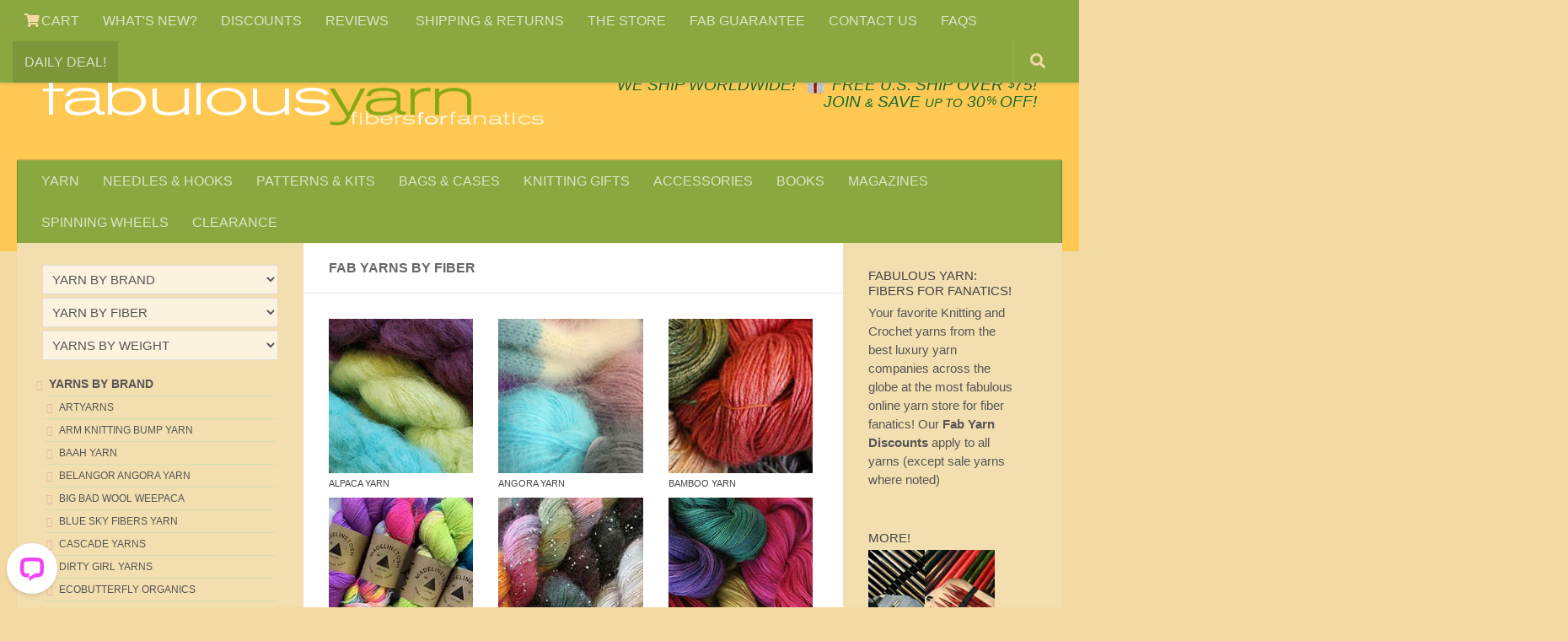

--- FILE ---
content_type: text/html
request_url: https://www.fabulousyarn.com/fabyarn-byfiber.shtml
body_size: 8919
content:
<!DOCTYPE html>
<html>
  <head>
    <meta http-equiv="content-type" content="text/html; charset=utf-8">
	<meta name="viewport" content="width=device-width, initial-scale=1.0">
<title>Shop Luxury Yarn by Fiber at the Online Store for Fiber Fanatics, fabulousyarn.com</title>
<meta name="keywords" content="Yarn by Fiber, Yarn Store, Yarn shop, local yarn shop, local hudson valley yarn shop, local upstate new york yarn shop, online yarn store, Online Knitting yarn,  knitting yarns online, online yarns, wool yarns online, Yarn store online, Buy yarn online">
<meta name="description" content="Shop Luxury Yarn by Fiber: including Alpaca yarn, Angora Yarn, Bamboo Yarn, Beaded Yarn, Cashmere Yarn, Cotton Yarn, Linen Yarn, Merino Wool Yarn,  Mohair Yarn,Organic Yarn, Silk Yarn and more!">
<meta property="og:title" content="Shop Luxury Yarn by Fiber at the Online Store for Fiber Fanatics, fabulousyarn.com"/>
<meta property="og:image" content="https://www.fabulousyarn.com/madelintosh/prairie/TOSH-PRAIRIE-priairegroup/TOSH-PRAIRIE-priairegroup1200.jpg"/>
<meta property="og:description" content="Shop Luxury Yarn by Fiber: including Alpaca yarn, Angora Yarn, Bamboo Yarn, Beaded Yarn, Cashmere Yarn, Cotton Yarn, Linen Yarn, Merino Wool Yarn,  Mohair Yarn,Organic Yarn, Silk Yarn and more!"/>



<!-- Google verify -->
<meta name="google-site-verification" content="zZUz_geOcbTzi15F2eNxzPxJFmyRWvmG2tZEKlFvdiU" />
<!-- Yahoo verify -->
<meta name="y_key" content="5e858f8dbb165b75">
<!-- Sitelock verify -->
<meta name="sitelock-site-verification" content="2416" />
<!-- Pinterest verify -->
<meta name="p:domain_verify" content="c57748f8ebc33c1bf4128ecb33093e11"/>

<!-- template required css -->
<link rel="stylesheet" href="https://www.fabulousyarn.com/css/fabSite2021a.min.css"> 
<link rel="stylesheet" id="responsive-css"  href="https://www.fabulousyarn.com/css/responsive.min.css" media="all">
<link  href="https://fonts.googleapis.com/css?family=Open+Sans:300i,400,400i,600,600i,800&display=swap">
<link rel="stylesheet" href="https://www.fabulousyarn.com/css/font-awesome.fab6.css">

<!-- favicon -->
<link rel="apple-touch-icon" sizes="180x180" href="/apple-touch-icon.png">
<link rel="icon" type="image/png" sizes="16x16" href="/favicon-16x16.png">
<link rel="manifest" href="/site.webmanifest">
<link rel="mask-icon" href="/safari-pinned-tab.svg" color="#5bbad5">
<meta name="msapplication-TileColor" content="#9f00a7">
<meta name="theme-color" content="#ffffff">

<!-- template required scripts -->
<script
  src="https://www.fabulousyarn.com/js/jquery-3.6.0.min.js"></script>
<script async type='text/javascript' src='https://www.fabulousyarn.com/js/huemanthemescript.js'></script>

<!-- INVENTORY script -->
<script>
!function(){function e(){let e=document.querySelectorAll(".sns-inventory"),n=[],i,o,r,c;for(let t=0;t<e.length;t++)r=t+1,o=function(t){let o=t.match(/^item_id=(\d+);?(.+)?/),r=o[1],c;if(void 0===o[2])c=r;else{let t=o[2],e=t.split("&"),n,i=[];c=r;for(let t=0;t<e.length;t++)n=e[t].match(/=(.+)/),i.push(n[1]);i.length&&(c=c+"|"+i.join("|"))}return"sns-"+c}(i=e[t].getAttribute("data-item")),e[t].setAttribute("data-inv-id",o),c=i.match(/^item_id=(\d+)/),i=(i=i.replace("item_id","item"+r)).replace(c[1]+";",c[1]+";item"+r+"|"),n.push(i);var t="https://www.ewebcart.com/4921/cart?get_items;"+n.join("&")+"&callback=D&amp;fmt=js";let d=document.createElement("script");d.setAttribute("src",t),document.body.appendChild(d)}window.D=function(o){{var r=o,c;let t,e,n,i;for(c in r.items)for(t=(t=r.items[c].inventory)?Math.round(t):"0",e="sns-"+c,n=document.querySelectorAll(`[data-inv-id="${e}"]`),i=0;i<n.length;++i)n[i].textContent=t;return}},document.addEventListener("DOMContentLoaded",function(t){e()})}();
</script>
<!-- Google Tag Manager -->
<script>(function(w,d,s,l,i){w[l]=w[l]||[];w[l].push({'gtm.start':
new Date().getTime(),event:'gtm.js'});var f=d.getElementsByTagName(s)[0],
j=d.createElement(s),dl=l!='dataLayer'?'&l='+l:'';j.async=true;j.src=
'https://www.googletagmanager.com/gtm.js?id='+i+dl;f.parentNode.insertBefore(j,f);
})(window,document,'script','dataLayer','GTM-MR4MD9G');</script>
<!-- End Google Tag Manager -->


<!-- GetResponse Analytics -->
  <script type="text/javascript">
      
  (function(m, o, n, t, e, r, _){
          m['__GetResponseAnalyticsObject'] = e;m[e] = m[e] || function() {(m[e].q = m[e].q || []).push(arguments)};
          r = o.createElement(n);_ = o.getElementsByTagName(n)[0];r.async = 1;r.src = t;r.setAttribute('crossorigin', 'use-credentials');_.parentNode .insertBefore(r, _);
      })(window, document, 'script', 'https://an.gr-wcon.com/script/59255cd8-8fb9-4633-905c-42483c421f07/ga.js', 'GrTracking');


  </script>
  <!-- End GetResponse Analytics -->

</head>

<body class="col-3cm full-width topbar-enabled chrome" itemscope itemtype='http://schema.org/WebPage'>

<!-- Google Tag Manager JRS (noscript) -->
<noscript><iframe src="https://www.googletagmanager.com/ns.html?id=GTM-MR4MD9G"
height="0" width="0" style="display:none;visibility:hidden"></iframe></noscript>
<!-- End Google Tag Manager (noscript) -->

<div id="wrapper">
<header id="header">
<nav class="nav-container group" id="nav-topbar">
<div class="nav-toggle" style="text-align:center;"><i class="fa fa-bars"></i></div>
<div class="nav-text"><!--mobile menu--></div>
		<!-- TOP NAV BAR desktop menu-->
			<div class="nav-wrap container">
				<ul class="nav container-inner group">
	               	<li class="menu-item"><a aria-label="View Shopping Cart" href="https://www.ewebcart.com/cgi-bin/cart.pl?merchant=4921&view=1"><i class="fa fa-shopping-cart" title="VIEW SHOPPING CART"></i> CART</a></li>
		<li class="menu-item"><a href="https://www.fabulousyarn.com/new-at-fab.shtml">WHAT'S NEW?</a></li>                		
		<li class="menu-item"><a href="https://www.fabulousyarn.com/volumediscountpage.shtml">DISCOUNTS</a></li>
		<li class="menu-item"><a href="https://www.fabulousyarn.com/fab_testimonials.shtml">REVIEWS	 </a></li>
		<li class="menu-item"><a href="https://www.fabulousyarn.com/fab_shippinginfo.shtml">SHIPPING &AMP; RETURNS</a></li>           
		<li class="menu-item"><a href="https://www.fabulousyarn.com/fabstore.shtml">THE STORE</a></li>            
		<li class="menu-item"><a href="https://www.fabulousyarn.com/fab_guarantee.shtml">FAB GUARANTEE</a></li>
		<li class="menu-item"><a href="https://www.fabulousyarn.com/contactus.shtml">CONTACT US</a></li>
		<li class="menu-item"><a href="https://www.fabulousyarn.com/fabulousyarn-faq.shtml">FAQS</a></li>
		<li class="menu-item menu-highlight"><a href="https://www.fabulousyarn.com/dailydeal.shtml">DAILY DEAL!</a></li>
</ul></div>

				
		<div class="container"> 
		<!--begin GOOGLE SEARCH-->
			<div class="container-inner">		
				<a href="/googlesearchresults.shtml" title="Search"><div id="toggle-search" class="toggle-search"><i class="fa fa-search"></i></div></a>
					<!--remove .search expand-->

			</div><!--/.container-inner-->
		</div><!--/.container--> 
		<!--end SEARCH-->
			
		</nav><!--/#nav-topbar-->
				
		<!-- SHIP W/GIFT ICON -->		
		<div class="container group">
			<div class="container-inner">				
				<div class="group pad"> 
				<div class="logo-group" id="logo"> 
				<p class="site-shipping">&nbsp; &nbsp; <a href="/fab_shippinginfo.shtml">We SHIP WORLDWIDE!</a> <span style="white-space:nowrap;">&nbsp;<a href="/gifts_for_knitters.shtml"><img width="45" height="49" style="width:1.5em;margin-bottom:-.2em" src="/images/home/giftboxsm.png" alt="Make it a gift with Gifts for Knitters" /></a>&nbsp;<a href="/fab_shippinginfo.shtml">FREE U.S. SHIP OVER <sup>$</sup>75!</span></a></p>
				<p class="site-title"><a href="//www.fabulousyarn.com" rel="home"><img width="600" height="72" src="/images/home/fablogo600.png" alt="Fabulous Yarn Fibers for Fanatics"></a></p>
  				<p class="site-description"><span class="deal-text"><a href="dailydeal.shtml">DAILY DEAL</a> &nbsp;&middot;&nbsp; </span><span style="white-space:nowrap;"><a href="/join.shtml">JOIN <span style="font-size:80%">&AMP;</span> SAVE <span style="font-size:80%">UP TO</span> 30<sup>%</sup> OFF!</a></span></p>								
				</div> <!--/.logo-group-->
				</div> <!--/logo and tagline-->
				
											
		<nav class="nav-container group" id="nav-header"><!--navbar-->
		<div class="deal-text" style="margin-bottom:-1.7em;padding:.5em 0 0 .65em;font-size:135%"><a href="https://www.ewebcart.com/cgi-bin/cart.pl?merchant=4921&view=1"><i class="fa fa-shopping-cart"></i></a></div>
		<div class="nav-toggle" style="text-align:center;"><i class="fa fa-bars"></i></div>
		<div class="nav-text"><!--mobile menu--></div>
			<!-- MAIN NAV BAR -->
				<div class="nav-wrap container">
					<ul id="menu-fabulousyarn-com-nav-bar" class="nav container-inner group">
		<li class="menu-item"><a href="https://www.fabulousyarn.com/yarn-by-brand-fiber-and-weight.shtml">YARN</a></li>
		<li class="menu-item"><a href="https://www.fabulousyarn.com/knitting-needles.shtml">NEEDLES &#038; HOOKS</a></li>
		<li class="menu-item"><a href="https://www.fabulousyarn.com/knitting-kits-and-patterns.shtml">PATTERNS &#038; KITS</a></li>
		<li class="menu-item"><a href="https://www.fabulousyarn.com/knittingbags_main.shtml">BAGS &#038; CASES</a></li>
		<li class="menu-item"><a href="https://www.fabulousyarn.com/gifts_for_knitters.shtml">KNITTING GIFTS</a></li>
		<li class="menu-item"><a href="https://www.fabulousyarn.com/accessories_main.shtml">ACCESSORIES</a></li>
		<li class="menu-item"><a href="https://www.fabulousyarn.com/knitting-books-and-patterns.shtml">BOOKS</a></li>
		<li class="menu-item"><a href="https://www.fabulousyarn.com/fab_magazines.shtml">MAGAZINES</a></li>
		<li class="menu-item"><a href="https://www.fabulousyarn.com/spinning-wheels.shtml">SPINNING WHEELS</a></li>		
		<li class="menu-item"><a href="https://www.fabulousyarn.com/saleyarns.shtml">CLEARANCE</a></li>
					</ul></div><!--/main nav -->
					</nav><!--/#nav-header--><!--/navbar-->								
			</div><!--/.container-inner-->
		</div><!--/.container-->
	</header><!--/#header-->
<!-- /fab header -->	


	<div class="container" id="page" style="padding-top:50px">
		<div class="container-inner">			
			<div class="main">
				<div class="main-inner group">
				<section class="content">
				<div class="page-title pad group"><h1>Fab yarns by fiber</h1></div> <!--/.page-title-->	
	<div class="pad group">
		<div class="post-list group">					
		<div class="post-row">																			
			<!-- 1 -->		
		<div class="post-three ">
				   	<div class="post-inner post-hover">
    				<div class="post-thumbnail">
    				<a href="/alpaca_yarn.shtml">
    				<img src="/images/brands/images/blueskybrushedsuri.jpg" alt="ALPACA YARN"  />
					<h2 class="post-category">ALPACA YARN</h2></a>			
    				</div><!--/.post-thumbnail-->    						
			        </div><!--/.post-inner-->
			        </div><!--/.post-->
		<!-- 2 -->
		<div class="post-three ">
				    <div class="post-inner post-hover">
    				<div class="post-thumbnail">
    				<a href="/angora_yarn.shtml">
    				<img src="/images/brands/images/belangor.jpg" alt="ANGORA YARN"  />
					<h2 class="post-category">ANGORA YARN</h2></a>			
    				</div><!--/.post-thumbnail-->    						
			        </div><!--/.post-inner-->
			        </div><!--/.post-->
		<!-- 3 -->
		<div class="post-three ">
				    <div class="post-inner post-hover">
    				<div class="post-thumbnail">
    				<a href="/bamboo_yarn.shtml">
    				<img src="/images/brands/images/theodoraspearls.jpg" alt="BAMBOO YARN"  />
					<h2 class="post-category">BAMBOO YARN</h2></a>			
    				</div><!--/.post-thumbnail-->    						
			        </div><!--/.post-inner-->
			        </div><!--/.post-->
				
				<div class="post-three">
  				<div class="post-inner post-hover">
    			<div class="post-thumbnail">
				<a href="/tosh-merino-light-barbie-palette.shtml"><img width="200" height="214" src="/madelintosh/TML/barbie200.webp" alt="Tosh Light Barbie Yarn"  /></a>
      			<p class="post-category">BARBIE YARN</p>
    			</div><!--/.post-thumbnail-->
 	 			</div><!--/.post-inner-->
				</div><!--/.post-->

		<div class="post-three ">
				    <div class="post-inner post-hover">
    				<div class="post-thumbnail">
    				<a href="/beadedyarns.shtml">
    				<img src="/artyarns/silkmohairbeaded/hpgroup.jpg" alt="BEADED YARN"  />
					<h2 class="post-category">BEADED YARN</h2></a>		
    				</div><!--/.post-thumbnail-->    						
			        </div><!--/.post-inner-->
			        </div><!--/.post-->
		<!-- 5 -->
		<div class="post-three ">
				    <div class="post-inner post-hover">			
    				<div class="post-thumbnail"> 
					<a href="/cashmere.shtml"> 
					<img src="/images/brands/images/artyarnscashmere1ply.jpg" alt="CASHMERE YARN"  />
    				<h2 class="post-category">CASHMERE YARN</h2></a>
					</div><!--/.post-thumbnail-->    						
			        </div><!--/.post-inner-->
			        </div><!--/.post-->
		<!-- 6 -->
  		<div class="post-three ">
				    <div class="post-inner post-hover">
				    <div class="post-thumbnail"> <a href="/cottonyarn.shtml"> 
					<img src="/images/brands/images/blueskycotton.jpg" alt="cotton YARN"  />
				    <h2 class="post-category">cotton yarn</h2></a>
					</div><!--/.post-thumbnail-->    						
			        </div><!--/.post-inner-->
			        </div><!--/.post-->
		<!-- 7 -->
  		<div class="post-three ">
				    <div class="post-inner post-hover">
				    <div class="post-thumbnail"> <a href="/linenyarn.shtml"> 
					<img src="/images/brands/images/shibui-reed.jpg" alt="LINEN YARN"  />
				    <h2 class="post-category">LINEN yarn</h2></a>
					</div><!--/.post-thumbnail-->    						
			        </div><!--/.post-inner-->
			        </div><!--/.post-->

		<!-- 9 -->
		<div class="post-three ">
				    <div class="post-inner post-hover">
    				<div class="post-thumbnail">
    				<a href="/mohair_yarn.shtml">
    				<img src="/images/brands/images/besweetslubbymohair.jpg" alt="MOHAIR YARN"  />
					<h2 class="post-category">MOHAIR  YARN</h2></a>			
    				</div><!--/.post-thumbnail-->    						
			        </div><!--/.post-inner-->
			        </div><!--/.post-->
			<!-- 8 -->
		<div class="post-three ">
				    <div class="post-inner post-hover">
    				<div class="post-thumbnail">
    				<a href="/merino_wool_yarn.shtml">
    				<img src="/images/brands/images/malabrigomechita.jpg" alt="MERINO WOOL YARN"  />
					<h2 class="post-category">MERINO WOOL YARN</h2></a>			
    				</div><!--/.post-thumbnail-->    						
			        </div><!--/.post-inner-->
			        </div><!--/.post-->
					
		<!-- 10 -->
		<div class="post-three ">
				    <div class="post-inner post-hover">
    				<div class="post-thumbnail">
    				<a href="/organicyarn.shtml">
    				<img src="/images/brands/images/pakuchoworsted.jpg" alt="ORGANIC YARN"  />
					<h2 class="post-category">ORGANIC  YARN</h2></a>			
    				</div><!--/.post-thumbnail-->    						
			        </div><!--/.post-inner-->
			        </div><!--/.post-->
					
			<div class="post-three ">
			<div class="post-inner post-hover">
			<div class="post-thumbnail">
			<a href="/ribbonyarns.shtml"><img width="200" height="214" src="/images/ribbon200.webp" alt="mango moon silk ribbon"  />
		    <h2 class="post-category">Ribbon Yarns</h2>
		    </a>
			</div><!--/.post-thumbnail-->    						
			</div><!--/.post-inner-->
			</div><!--/.post-->
			
					<div class="post-three ">
				    <div class="post-inner post-hover">
    				<div class="post-thumbnail">
    				<a href="/silkyarns.shtml">
    				<img src="/images/brands/images/artyarnssilkessence.jpg" alt="SILK YARN"  />
					<h2 class="post-category">SILK  YARN</h2></a>			
    				</div><!--/.post-thumbnail-->    						
			        </div><!--/.post-inner-->
			        </div><!--/.post-->		
					

		<div class="post-three">
		<div class="post-inner post-hover">
		<div class="post-thumbnail">
    	<a href="/tweed-yarns.shtml"><img width="200" height="214" src="/images/brands/images/galler.jpg" alt="Fab Alpaca Tweed"  />
		<h2 class="post-category">TWEED Yarns</h2></a>			
    	</div><!--/.post-thumbnail-->    						
		</div><!--/.post-inner-->
		</div><!--/.post-->
		
					<div class="post-three ">
				    <div class="post-inner post-hover">
    				<div class="post-thumbnail">
    				<a href="/vegan-yarn.shtml"><img width="200" height="214" src="/images/brands/images/besweetbamboo2.jpg" alt="Bamboo Yarn"  /><h2 class="post-category">VEGAN YARN</h2></a>			
    				</div><!--/.post-thumbnail-->    						
			        </div><!--/.post-inner-->
			        </div><!--/.post-->

		<div class="post-three">	
				<div class="post-inner post-hover">
    				<div class="post-thumbnail">
    				<a href="/woolyarns.shtml">
    				<img src="/images/brands/images/blueskywoolstok200.jpg" alt="WOOL YARN"  />
					<h2 class="post-category">WOOL YARN</h2></a>			
    				</div><!--/.post-thumbnail-->    						
					</div><!--/.post-inner-->	
					</div><!--/.post-->		

	</div><!--/.post-row-->
	<!-- /section A -->
	<!-- section BB text feature -->
		<div class="post-row">	
				<div class="post-one">	
				<div class="yarn-text">
				<h1 class="post-category-head">HOW TO CHOOSE the right YARN</h1>	
				<p>Great yarn, great photos: With so many fibers to choose from it can be hard to pick, but here at Fabulous Yarn we start by bringing you the best of everything from cotton to cashmere, so whatever you choose you know "this is the good stuff!" At Fab you have one of the finest curated high quality yarn selections all at your fingertips&mdash;and unlike other online shops, we spend a lot more time shooting our photos and giving you individual color descriptions so you can really get a feeling for the yarn before you buy.</p>			
				<br>
				<h1 class="post-category-head">How to find a yarn for your budget</h1>	
   				<p>If you're on a limited budget great values can be found with <a href="besweet.shtml">Be Sweet,</a> <a href="bluesky.shtml">Blue Sky</a>, <a href="malabrigo.shtml">Malabrigo</a> and <a href="PlymouthYarn.shtml">Plymouth</a>. For something more deluxe move on to <a href="galler-belangora.shtml">Belangor</a>, <a href="madelinetosh.shtml">Tosh</a>, <a href="shibui.shtml">Shibui</a>, and <a href="zenyarngarden.shtml">Zen Yarn Garden</a>&mdash;and most of the rest of our yarn brands. If this is a special project consider <a href="artyarns.shtml">Artyarns</a> and <a href="jadesapphire.shtml">Jade Sapphire</a>. For something wild and exotic look at <a href="knitcollage.shtml">Knitcollage</a> and <a href="ozarkmountain.shtml">Ozark Mountain</a>. And that's just a start!</p>
				</div><!--/.post-inner-->	
				</div><!--/.post-->				
			</div><!--/.post-row-->	
	<!-- /section BB -->
	</div><!--/.post-list-->
	</div><!--/.pad-->
	</section><!--/.content-->
	<!-- begin left sidebar -->
	<div class="sidebar s1">
		<a class="sidebar-toggle" title="Expand Sidebar"><i class="fa icon-sidebar-toggle"></i></a>
		<div class="sidebar-content">
	<!-- begin left nav -->	
		 	<!-- begin left nav (3 popup menus) -->

			<div id="linkcat-2" class="widget widget_links" style="margin-top: -6px">
			  
                <select class="jumpMenu" name="jumpMenu" id="jumpMenu" onchange="MM_jumpMenu('parent',this,0)">
    <option selected="selected" value="/fabyarnsmain.shtml">YARN BY BRAND</option>
                  <option value="/artyarns.shtml">Artyarns Yarns</option>
            	  <option value="/baahyarn-sequoia.shtml">BAAH Yarn</option>
            	  <option value="/galler-belangora.shtml">Belangor Angora Yarn</option>
                  <option value="/bbwool-weepaca.shtml">Big Bad Wool Weepaca</option>
                  <option value="/bluesky.shtml">Blue Sky Fibers</option>
                  <option value="/bumps.shtml">Bumps (Alpaca/Merino)</option>
                  <option value="/cascadeyarns.shtml">Cascade Yarns</option>
                  <option value="/dirty-girl-yarns.shtml">Dirty Girl Yarns</option>
                  <option value="/ecobutterfly-organic-yarn.shtml">Ecobutterfly Organics</option>
                  <option value="/fabyarns.shtml">Fab Yarns</option>
                  <option value="/fibrecompany.shtml">The Fibre Company</option>
                  <option value="/freia-yarns.shtml">Freia Yarns</option>
                  <option value="/galler.shtml">Galler Yarn</option>
				  <option value="/hedgehog-fibres.shtml">Hedgehog Fibres</option>
				  <option value="/galler-incaecocotton.shtml">Inca-Eco Organic Cotton </option>
				  <option value="/jadesapphire.shtml">Jade Sapphire Cashmere</option>
                  <option value="/kinua-yarns.shtml">Kinua Yarns</option>
                  <option value="/madelinetosh.shtml">Madelinetosh Yarn</option>
                  <option value="/malabrigo.shtml">Malabrigo Yarn</option>

                  <option value="/myak.shtml">Myak Yarn</option>
                  <option value="/meadowcroft.shtml">Meadowcroft Yarn</option>
                  <option value="/ozarkmountain.shtml">Ozark Handspun</option>
                  <option value="/pakucho.shtml">Pakucho Organic</option>
                  <option value="/peaudesoie.shtml">Peau De Soie Silk</option>
                  <option value="/PlymouthYarn.shtml">Plymouth Yarn</option>
                  <option value="/rowan.shtml">Rowan Yarns</option>
                  <option value="/soulwool.shtml">Soul Wool</option>
                  <option value="/bluesky_spud.shtml">Spud &amp; Chloe</option>
				  <option value="/theodoraspearls_bamboo.shtml">Theodora's Pearls</option>                  
                  <option value="/tivoli-yarns.shtml">Tivoli Yarn</option>                  
				<option value="/trendsetter.shtml">Trendsetter Yarn</option>
				<option value="/tropical-lane-angora.shtml">Tropical Lane Yarn</option>
                <option value="/madelinetosh.shtml">Tosh Yarn</option>
				<option value="/urth-yarns.shtml">Urth Yarns</option>                  
				  <option value="/woolandthegang.shtml">Wool and the Gang</option>
				  <option value="/zenyarngarden.shtml">Zen Yarn Garden</option>
                </select>
				<br>
				
				<select name="jumpMenu2" id="jumpMenu2" onchange="MM_jumpMenu('parent',this,0)">
                <option selected="selected" value="/fabyarn-byfiber.shtml">YARN BY FIBER</option>
                <option value="/alpaca_yarn.shtml">Alpaca Yarn</option>
                <option value="/angora_yarn.shtml">Angora Yarn</option>
                <option value="/bamboo_yarn.shtml">Bamboo Yarn</option>
				<option value="/beadedyarns.shtml">Beaded Yarn</option>
                 <option value="/cashmere.shtml">Cashmere Yarn</option>
                <option value="/cottonyarn.shtml">Cotton Yarn</option>
                <option value="/embellishedyarn.shtml">Embellished Yarn</option>
                <option value="/fuzzyyarn.shtml">Fuzzy Yarn</option>
                <option value="/glitteryarns.shtml">Glitter Yarn</option>
                <option value="/handpaintedyarns.shtml">Handpainted Yarn</option>
                <option value="/handspunyarns.shtml">Handspun Yarn</option>
                <option value="/linenyarn.shtml">Linen Yarn</option>
				<option value="/washable-yarn.shtml">Machine Washable Yarn</option>
				<option value="/merino_wool_yarn.shtml">Merino Wool Yarn</option>
                <option value="/mohair_yarn.shtml">Mohair Yarn</option>
                <option value="/organicyarn.shtml">Organic Yarn</option>
                <option value="/organiccottonyarn.shtml">Organic Cotton Yarn</option>
                <option value="/organicwool.shtml">Organic Wool Yarn</option>
                <option value="/bigstitch_manuosh-pudgy.shtml">Pudgy bulky yarn</option>
                <option value="/ribbonyarns.shtml">Ribbon Yarn</option>
                <option value="/silkyarns.shtml">Silk Yarn</option>
                <option value="/tweed-yarns.shtml">Tweed Yarns</option>
	          <option value="/vegan-yarn.shtml">Vegan Yarns</option>
                <option value="/woolyarns.shtml">Wool Yarns</option>
                <option value="/myak.shtml">Yak Yarns</option>

              </select>		  
			  <br>
			  
	<select name="jumpMenu3" id="jumpMenu3" onchange="MM_jumpMenu('parent',this,0)">
	<option selected="selected" value="/fabyarn-byweight.shtml">YARNS BY WEIGHT</option>
               	<option value="/laceweightyarn.shtml">Lace Yarns</option>
				<option value="/fingering-sock-yarns.shtml">Fingering + Sock Yarns</option>
				<option value="/dkweightyarns.shtml">DK + sport Yarns</option>                           
				<option value="/worstedweightyarns.shtml">Worsted Weight Yarns</option>
                <option value="/chunkyyarn.shtml">Chunky Weight Yarns</option>
				<option value="/bulkyyarn.shtml">Bulky Yarns</option>
                <option value="/bumps.shtml">Super Bulky Bumps</option>              
                </select>
				<br>
				
		  <!-- /left 3 pop up menus -->		
		
         <ul class="fab-left-nav"  style="margin-top: 8px"> 
		 <!-- YARN BY BRAND -->
          <li class="fab-left-nav-category"><a href="/fabyarnsmain.shtml">YARNS BY BRAND</a></li>          
            <li><a href="/artyarns.shtml">Artyarns</a></li>
            <li><a href="/bumps.shtml">Arm Knitting Bump Yarn</a></li>
            <li><a href="/baahyarn-sequoia.shtml">BAAH Yarn</a></li>
            <li><a href="/galler-belangora.shtml">Belangor Angora Yarn</a></li>
            <li><a href="/bbwool-weepaca.shtml">Big Bad Wool Weepaca</a></li>
            <li><a href="/bluesky.shtml">Blue Sky Fibers Yarn</a></li>
			<li><a href="/cascadeyarns.shtml">Cascade Yarns </a></li>
            <li><a href="/dirty-girl-yarns.shtml">Dirty Girl Yarns</a></li>
            <li><a href="/ecobutterfly-organic-yarn.shtml">Ecobutterfly Organics</a></li>
            <li><a href="/fabyarns.shtml">Fab Yarns</a></li>
            <li><a href="/fab-prime-alpaca.shtml">FAB Prime Alpaca Naturals</a></li>
            <li><a href="/fab-alpaca-tweed.shtml">FAB Alpaca Tweed Dk</a></li>
            <li><a href="/fibrecompany.shtml">The Fibre Company</a></li>
            <li><a href="/freia-yarns.shtml">Freia Yarn</a></li>
            <li><a href="/galler.shtml">Galler Yarns</a></li>
            <li><a href="/hedgehog-fibres.shtml">Hedgehog Fibres</a></li>
            <li><a href="/galler-incaecocotton.shtml">Inca-Eco Organic Cotton </a></li>
            <li><a href="/jadesapphire.shtml">Jade Sapphire Cashmere Yarn</a></li>
            <li><a href="/kinua-yarns.shtml">Kinua Yarns</a></li>
            <li><a href="/madelinetosh.shtml">madelinetosh yarn</a></li>
            <li><a href="/malabrigo.shtml">Malabrigo Yarn</a></li>
            <li><a href="/meadowcroft.shtml">Meadowcroft Yarn</a></li>
	        <li><a href="/myak.shtml">Myak Yarn</a></li>
            <li><a href="/pakucho.shtml">Pakucho Organic Cotton Yarn</a></li>
            <li><a href="/peaudesoie.shtml">Peau De Soie Silk Yarn </a></li>
            <li><a href="/PlymouthYarn.shtml">Plymouth Yarn </a></li>
            <li><a href="/rowan.shtml">Rowan Yarn</a></li>
            <li><a href="/bluesky_spud.shtml">Spud &amp; Chloe Yarn</a></li>   
			<li><a href="/theodoraspearls_bamboo.shtml">Theodora's Pearls Bamboo Yarn</a></li>
            <li><a href="/madelinetosh.shtml">tosh yarn</a></li>
			<li><a href="/trendsetter.shtml">Trendsetter Yarn</a></li>
			<li><a href="/tropical-lane-angora.shtml">Tropical Lane Angora</a></li>
            <li><a href="/tivoli-yarns.shtml">Tivoli Yarns</a></li>
			<li><a href="/urth-yarns.shtml">Urth Yarns</a></li>
			<li><a href="https://www.fabulousyarn.com/vinnis-bamboo.shtml">Vinnis Colors Bamboo</a></li>
			<li><a href="/woolandthegang.shtml">Wool and the Gang Yarn</a></li>
			<li><a href="/zenyarngarden.shtml">Zen Yarn Garden</a></li>
			
		<!-- YARN BY FIBER + TYPE -->
            <li class="fab-left-nav-category"><a href="/fabyarn-byfiber.shtml">YARNS BY FIBER &amp; WEIGHT</a></li>
            <li><a href="/alpaca_yarn.shtml">Alpaca Yarn</a></li>
			<li><a href="/angora_yarn.shtml">Angora Yarn</a></li>
            <li><a href="/bamboo_yarn.shtml">Bamboo Yarn</a></li>
            <li><a href="/beadedyarns.shtml">Beaded Yarn</a></li>
            <li><a href="/bulkyyarn.shtml">Bulky Yarn</a></li>
 			<li><a href="/bumps.shtml">Bumps giant yarn</a></li>
 			<li><a href="/cashmere.shtml">Cashmere Yarn</a></li>
            <li><a href="/cottonyarn.shtml">Cotton Yarns</a></li>
            <li><a href="/embellishedyarn.shtml">Embellished Yarns</a></li>
            <li><a href="/fuzzyyarn.shtml">Fuzzy Yarns</a></li>
            <li><a href="/fingering-sock-yarns.shtml">FINGERING Yarns</a></li>
            <li><a href="/glitteryarns.shtml">Glitter Yarn</a></li>
			<li><a href="/handspunyarns.shtml">Handspun Yarn</a></li>
            <li><a href="/laceweightyarn.shtml">Lace Yarn </a></li>
			<li><a href="/linenyarn.shtml">Linen Yarn </a></li>
			<li><a href="/washable-yarn.shtml">Machine Washable Yarn</a></li>
            <li><a href="/merino_wool_yarn.shtml">Merino wool Yarn</a></li>
            <li><a href="/mohair_yarn.shtml">Mohair Yarn</a></li>
            <li><a href="/organicyarn.shtml">Organic Yarns</a></li>
            <li><a href="/organiccottonyarn.shtml">Organic Cotton Yarn </a></li>
            <li><a href="/organicwoolyarn.shtml">Organic Wool Yarn</a></li>
            <li><a href="/bigstitch_manuosh-pudgy.shtml">Pudgy bulky yarn</a></li>
            <li><a href="/ribbonyarns.shtml">Ribbon Yarn</a></li>
            <li><a href="/silkyarns.shtml">Silk Yarn</a></li>
           	<li><a href="/sockyarn.shtml">Sock Yarn</a></li>
			<li><a href="/washable-yarn.shtml">Superwash Yarn</a></li>
			<li><a href="/tweed-yarns.shtml">Tweed Yarn</a></li>
			<li><a href="/vegan-yarn.shtml">Vegan Yarn</a></li>
			<li><a href="/myak.shtml">Yak Yarn</a></li>
			
		<!-- YARN BY WEIGHT -->
            <li class="fab-left-nav-category"><a href="/fabyarn-byweight.shtml">YARNS BY WEIGHT</a></li>
			<li><a href="/laceweightyarn.shtml">LACE WEIGHT Yarn</a></li>
			<li><a href="/fingering-sock-yarns.shtml">SOCK &amp; FINGERING WEIGHT Yarn</a></li>
			<li><a href="/dkweightyarns.shtml">DK + SPORT WEIGHT Yarn</a></li>
			<li><a href="/worstedweightyarns.shtml">WORSTED &amp; ARAN  WEIGHT Yarn</a></li>
			<li><a href="/chunkyyarn.shtml">CHUNKY WEIGHT Yarn</a></li>
			<li><a href="/bulkyyarn.shtml">BULKY + SUPER BULKY WEIGHT Yarn</a></li>


		<!-- NEEDLES AND HOOKS -->
            <li class="fab-left-nav-category"><a href="/knitting-needles.shtml">NEEDLES &amp; HOOKS</a></li>
			<li><a href="/needles_addi_knitting_needles.shtml">Addi Knitting Needles</a></li>
            <li><a href="/needles_brittanymain.shtml">Brittany birch Knitting Needles</a></li>
            <li><a href="/needles_crochethooks.shtml">Crochet Hooks</a></li>
            <li><a href="/needles_interchangeables.shtml">Interchangeable Knitting Needle Sets</a></li>
			<li><a href="/needles_knitterspride.shtml">Knitters Pride Needles</a></li>
			<li><a href="/lantern-moon.shtml">Lantern Moon Needles</a></li>
            <li><a href="/needles-zen.shtml">Zen Knitting Needles</a></li>
            <li><a href="/accessories_main.shtml">Other Knitting Accessories</a></li>

		<!-- BAGS AND CASES -->            
            <li class="fab-left-nav-category"><a href="/knittingbags_main.shtml">BAGS &amp; CASES</a></li>
            <li><a href="/atenti.shtml">atenti Cases &amp; Bags</a></li>
            <li><a href="/dellaq.shtml">della q Cases &amp; Bags</a></li>    
            <li><a href="/offhand.shtml">offhand Cases &amp; Bags</a></li>
            <li><a href="/utilitycanvas/utilitycanvas.shtml">utility canvas Bags</a></li> 
     
		<!-- GIFTS AND ACCESSORIES -->            
			<li class="fab-left-nav-category"><a href="/accessories_main.shtml">KNITTING gifts &amp;  ACCESSORIES</a></li>	
			<li><a href="/fabyarns_knitting_patterns.shtml">FREE KNITTING PATTERNS</a></li>
			<li><a href="/fabyarnpage_bookstore.shtml">knitting books &amp; magazines</a></li>		
			<li><a href="/gifts_for_knitters.shtml">knitting gifts</a></li>	
			<li><a href="/fabyarnpage_knitkits.shtml">KNITKITS AND PATTERNS</a></li>
			<li><a href="/milkandhoney.shtml">Knitters Balm &amp; Lotion</a></li>	
			<li><a href="/spinning-wheels.shtml">spinning wheels</a></li>	
			<li><a href="/yarnbowls-zen.shtml">Yarn Bowls</a></li>
			<li><a href="/soak.shtml">Soak Wash</a></li>		
		<!-- CLEARANCE -->            
            <li class="fab-left-nav-category"><a href="/saleyarns.shtml">YARN SALE CLEARANCE &amp; sale YARNS</a></li>		

		<!-- NEWS -->            
            <li class="fab-left-nav-category"><a href="/FAB-pussyhatproject.shtml">fab news &amp; events</a></li>		
<li><a href="/FAB-pussyhatproject.shtml">Pussy Hat Project</a></li>
  			</ul> 
			
			<!-- /MAIN nav -->   			
			
	<!-- /left nav -->
	<!-- begin left sidebar mini-promo -->	
		<div class="widget" style="margin-left:-10px">
	<div class="post-item-inner group"><a href="/fabyarns_knitting_patterns.shtml"><img class="lozad"  data-src="/images/sidepic/lindashawl1.webp" width="200" height="300" alt="FREE KNITTING PATTERNS"></a>
	<p class="yarn-text"><a href="/fabyarns_knitting_patterns.shtml">
<strong>FREE KNITTING PATTERNS!</strong></a>
	<br>
	<a href="/join.shtml">As many as you like, at no charge&mdash;<strong>join our knitlist</strong> and download away! Some of our older patterns will still ask that you 'checkout' but there is <strong><em>No Charge!</em></strong> We are in the middle of converting them to <strong>free pattern downloads</strong>, but some still require checkout!</a></p>
	</div>
 	</div><!--/.widget-->

    </div>
	</div><!--/.sidebar-content-->
	</div><!--/.sidebar-->
	<!-- begin right sidebar -->
	<div class="sidebar s2">
	<a class="sidebar-toggle" title="Expand Sidebar"><i class="fa icon-sidebar-toggle"></i></a>
	<div class="sidebar-content">
		<div id="vender-bio" class="widget">
			<h3>fabulous yarn: 
			<br>fibers for fanatics!</h3>
			<div class="yarn-text">
			<p>Your favorite Knitting and Crochet yarns from the best luxury yarn companies across the globe at the most fabulous online yarn store for fiber fanatics! Our <strong>Fab Yarn Discounts</strong> apply to all yarns <i>(except sale yarns where noted)</i></p>
			</div>
    	</div><!-- /vendor bio -->
	</div><!-- /.sidebar-content -->
	<!-- right sidebar mini-promos -->
		<div class="sidebar-content widget">

		<h1>more!</h1>
					
		<ul class="post-inner" style="width:75%">
				<li>
				<div class="post-inner"><a href="/needles_main.shtml">
				<img class="lozad"   data-src="/images/sidepic/needles-asst.webp"  width="300" height="250" alt="Needles">
				<p class="yarn-detail">NEEDLES</p></a>
				</div>
				</li>
				
				<li>
				<div class="post-inner"><a href="/fabyarnpage_knitkits.shtml">
				<img class="lozad"   data-src="/images/sidepic/andromeda-pattern.webp"  width="300" height="450" alt="Patterns">
				<p class="yarn-detail">PATTERNS &amp; KITS</p></a>
				</div>
				</li>				
				
				<li>				
				<div class="post-inner"><a href="/accessories_main.shtml">
				<img class="lozad"   data-src="/images/sidepic/zen-yarn-bowl.webp" width="300" height="200" alt="Accessories">
				<p class="yarn-detail">ACCESSORIES</p></a>
				</div>
				</li>
		
				<li>				
				<div class="post-inner"><a href="/knittingbags_main.shtml">
				<img class="lozad"   data-src="/images/sidepic/watson-bag.webp" width="300" height="450" alt="Fab Bags">
				<p class="yarn-detail">A FAB NEW BAG?</p></a>
				</div>
				</li>
		</ul><!--/.posts-->

		</div><!--/.widget-->
		</div><!--/.widget-->
		</div>
		</div><!--/.sidebar-content-->
		</div><!--/.sidebar-->	
				</div><!--/.main-inner-->
			</div><!--/.main-->			
		</div><!--/.container-inner-->
	</div><!--/.container-->
<!-- footer -->	
	
<footer id="footer">
		<nav class="nav-container group" id="nav-footer">
				<div class="nav-toggle"><i class="fa fa-bars"></i></div>
				<div class="nav-text"><!-- put your mobile menu text here --></div>
				<div class="nav-wrap">
				<ul class="nav container group">
					<li class="menu-item"><a href="https://www.fabulousyarn.com/">HOME</a></li>
                    <li class="menu-item"><a href="https://www.fabulousyarn.com/fab_aboutus.shtml">ABOUT FAB</a></li>
                    <li class="menu-item"><a href="https://www.fabulousyarn.com/contactus.shtml">CONTACT</a></li>
                    <li class="menu-item"><a href="https://www.fabulousyarn.com/fab_guarantee.shtml">FAB GUARANTEE</a></li>
                    <li class="menu-item"><a href="https://www.fabulousyarn.com/fab_shippinginfo.shtml">SHIPPING</a></li>
                    <li class="menu-item"><a href="https://www.fabulousyarn.com/fabstore.shtml">STORE</a></li>
                </ul>
				</div><!--/.nav-wrap-->
		</nav><!--/#nav-footer-->
				
		<section class="container" id="footer-bottom">
			<div class="container-inner">
				<a id="back-to-top" href="#" aria-label="Return to top of page"><i class="fa fa-angle-up" title="Return to top of page"></i></a>
				<div class="pad group">					
					<div class="grid one-half">						
						<div id="copyright"><p class="yarn-detail">Fabulousyarn.com &copy;2023 All Rights Reserved.</p>
						</div><!--/#copyright-->																		
					</div>	

<!--select menu script-->
	<script defer type="text/javascript"><!--
function MM_jumpMenu(targ,selObj,restore){ //v3.0
  eval(targ+".location='"+selObj.options[selObj.selectedIndex].value+"'");
  if (restore) selObj.selectedIndex=0;
}//--></script>  
<!-- /select menu script-->
							
<!-- lazy load script -->					
<script src="/js/lozad.min.js"></script>
<script type="text/javascript">
    // Initialize library to lazy load images
const observer = lozad(); // lazy loads elements with default selector as '.lozad'
observer.observe();
</script>
					
<!-- sajari crawler -->
<script defer src="/js/sajari.min.js" type="text/javascript">
</script>					
					
  <!-- Start of LiveChat (www.livechatinc.com) code -->
<script>
    window.__lc = window.__lc || {};
    window.__lc.license = 2774642;
    ;(function(n,t,c){function i(n){return e._h?e._h.apply(null,n):e._q.push(n)}var e={_q:[],_h:null,_v:"2.0",on:function(){i(["on",c.call(arguments)])},once:function(){i(["once",c.call(arguments)])},off:function(){i(["off",c.call(arguments)])},get:function(){if(!e._h)throw new Error("[LiveChatWidget] You can't use getters before load.");return i(["get",c.call(arguments)])},call:function(){i(["call",c.call(arguments)])},init:function(){var n=t.createElement("script");n.async=!0,n.type="text/javascript",n.src="https://cdn.livechatinc.com/tracking.js",t.head.appendChild(n)}};!n.__lc.asyncInit&&e.init(),n.LiveChatWidget=n.LiveChatWidget||e}(window,document,[].slice))
</script>

<!-- End of LiveChat code -->


				</div><!--/.pad-->				
			</div><!--/.container-inner-->
		</section><!--/.container-->
	</footer><!--/#footer-->
</div><!--/#wrapper-->





</body>
</html>
